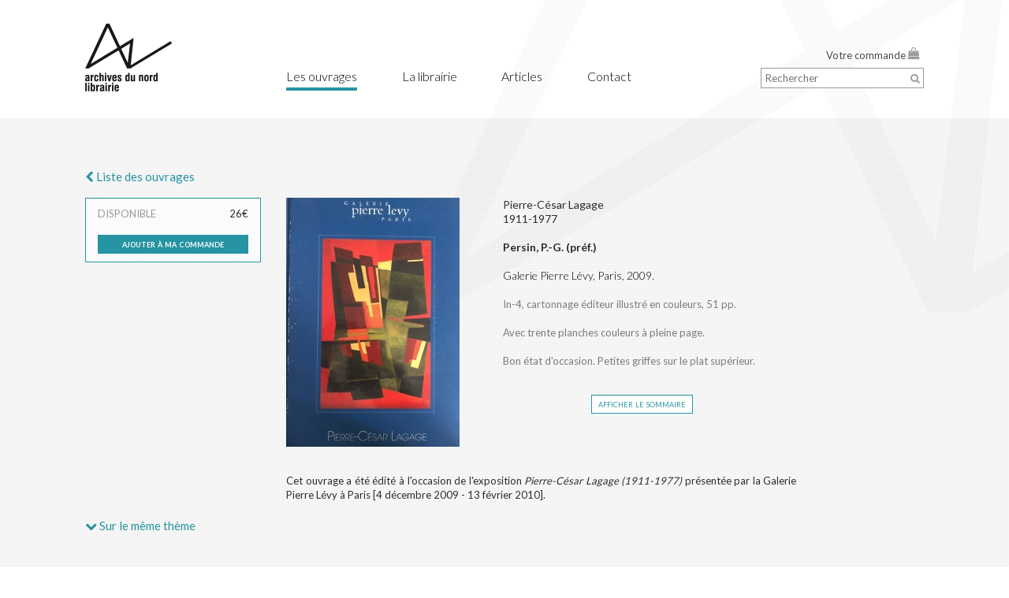

--- FILE ---
content_type: text/html; charset=UTF-8
request_url: https://archivesdunord.com/8441--p-pierre-cesar-lagage-p-p-1911-1977-p-.html
body_size: 3460
content:
<!DOCTYPE html> 

<html lang="fr">
	<head>
		<meta http-equiv="Content-Type" content="text/html; charset=utf-8">
		<title>archives du nord - Lagage - Pierre-César - Galerie Pierre Lévy</title>
		<meta name="viewport" content="width=device-width, initial-scale=1">
		
				
		<meta name="keywords" content="pierre-cesar lagage, lagage, artistes nord, peinture abstraite, groupe de roubaix, galerie pierre levy, patrick-gilles persin, Archives, livre ancien, livre rare, Septentrion, Nord, Nord-Pas-de-Calais, Anciens Pays-Bas,&nbsp; Belgique, Flandre, Wallonie, Pays-Bas, Hollande, Art belge, Art flamand, Peinture flamande, Primitifs flamands, Art hollandais, Peinture hollandaise, Art anglais, Musées du Nord, Marguerite Yourcenar, Jean-Baptiste Carpeaux, Eugène Leroy, Paul Delvaux, Alfred Manessier, Antoine Wiertz, Antoine Watteau, Valenciennes, Lille, Lens">
		<meta name="description" content="Pierre-César Lagage&nbsp;1911-1977, Persin, P.-G. (préf.). Cet ouvrage a été édité à l'occasion de l'exposition Pierre-César Lagage (1911-1977) présentée par la Galerie Pierre Lévy à Paris [4 décembre 2009 - 13 février 2010].               archives du nord est une librairie ancienne et moderne spécialisée dans deux domaines : l’histoire de l’art et le Nord : Nord de la France, Belgique, Pays-Bas et Angleterre (Art-Littérature-Histoire).Notre but : Soumettre à la curiosité des chercheurs, des érudits ou des amateurs les livres rares ou épuisés qui précisent la toile de fond historique de ce vaste ensemble septentrional, mais aussi ces livres plus secrets, parfois oubliés, qui ont présidé à la métamorphose artistique et&nbsp; littéraire de ce territoire géographique en paysage culturel singulier, sans cesse recomposé.">


		<link href='https://fonts.googleapis.com/css?family=Lato:400,300,700' rel='stylesheet' type='text/css'>
		<link href='https://fonts.googleapis.com/css?family=Open+Sans:400,700,300' rel='stylesheet' type='text/css'>

		<link href="css/reset.css" rel="stylesheet" type="text/css" media="screen, print" >
		<link rel="stylesheet" type="text/css" media="screen" href="css/style.css" >
		<link rel="stylesheet" type="text/css" href="css/font-awesome.min.css" >



		<script src="js/jquery-1.12.4.min.js" type="text/javascript"></script>
		<script src="js/lwa-slider.js" type="text/javascript"></script>
		<script src="js/scripts.js" type="text/javascript"></script>
		<script src="js/slides.min.jquery.js" type="text/javascript"></script>

		<script type="text/javascript">
			var mJcmsRoot = "";
		</script>		
		<script type="text/javascript">

		  var _gaq = _gaq || [];
		  _gaq.push(['_setAccount', 'UA-33422850-1']);
		  _gaq.push(['_trackPageview']);

		  (function() {
			var ga = document.createElement('script'); ga.type = 'text/javascript'; ga.async = true;
			ga.src = ('https:' == document.location.protocol ? 'https://ssl' : 'http://www') + '.google-analytics.com/ga.js';
			var s = document.getElementsByTagName('script')[0]; s.parentNode.insertBefore(ga, s);
		  })();

		</script>

	</head>

	<body class="article-livre">
		<div id="bkg">&nbsp;</div>
		<div id="header" >
			<div id="bkg">&nbsp;</div>
			<div class="container">
				<a class="fl col1" href="2-home.html"><img src="images/logo.png" alt="archives du nord librairie ancienne François Legrand" id="logo"></a>

				<div class="fl menu">
											<h1>
							<a href="/5-les-ouvrages.html" class='active' target="_self">Les ouvrages</a>						</h1>
											<h1>
							<a href="/3-la-librairie.html"  target="_self">La librairie</a>						</h1>
											<h1>
							<a href="/4-articles.html"  target="_self">Articles</a>						</h1>
											<h1>
							<a href="/9-contact.html"  target="_self">Contact</a>						</h1>
									</div>
				<div class="fr ta-r col-right">
				
				<a href=/12-votre-commande.html >Votre commande  <i class='fa fa-shopping-bag' aria-hidden='true'></i></a>


					<div class="search">
						<form action="/5-search.html" method="POST" id="search_form">
							<input type="text" id="search" name="search" placeholder="Rechercher" class="fl">
							<a href="#" onclick="$('#search_form').submit(); return false;" class="search_btn"><i class="fa fa-search" aria-hidden="true"></i></a>
						</form>
					</div>
				</div>

				<div class="menu-btn" id="mobile-menu">
					<div id="nav-toggle" data-toggle="collapse" data-target="#main-nav">
						<span class="icon-bar"></span>
						<span class="icon-bar"></span>
						<span class="icon-bar"></span>
					</div>
				</div>


				<div class="cb"></div>
			</div>
				<div class="fl menu-mobile">
					<ul>
													<li>
							<a href="/5-les-ouvrages.html" class='active' target="_self">Les ouvrages</a>							</li>
													<li>
							<a href="/3-la-librairie.html"  target="_self">La librairie</a>							</li>
													<li>
							<a href="/4-articles.html"  target="_self">Articles</a>							</li>
													<li>
							<a href="/9-contact.html"  target="_self">Contact</a>							</li>
												<li><a href=/12-votre-commande.html >Votre commande  <i class='fa fa-shopping-bag' aria-hidden='true'></i></a></li>
					</ul>
				</div>
		</div>

		<div id="content" class="container">
			
	<h2 class="caps"><a href="/5-liste-des-ouvrages.html"><i class="fa fa-chevron-left" aria-hidden="true"></i> Liste des ouvrages</a></h2><br>


<div class="fl col1">

			<div class="commander">
			<div class="bloc_commander">
				<div class="dispo cap">disponible</div>
				<div  class="fr">26&euro;</b></div>
				<a href="#">

					<!--<img src="images/small_right_arrow.png" alt=">" style="vertical-align: -2px;"> -->
					<div class="cb">&nbsp;</div>

					<a href=/12-votre-commande.html class="ajouter_panier button command" rel="8441">ajouter à ma commande</a>
				</a>
			</div>
		</div>
	
	<h2 class="caps">
	<a href="#memetheme" id="memetheme">
		<i class="fa fa-chevron-down  scroll_down " aria-hidden="true"><span> Sur le même thème</span></i>
	</a>
	</h2>


</div>

<div class="fl col2">
<!--
	<h4 class="cap"><a href="#">Art après 1900</a></h4>
	<br>
-->
	<div class="fl col2a">
																<img src="/upload/images/OWB3r-img959.jpg" alt=" p Pierre Cesar Lagage p p 1911 1977 p p Persin P G pref p " class="img-respô"><br><br>
										
				
	</div>


	<div class="fl col2b justify">
		<div class="largeur_fiche_format">
		<h3>
			<p>Pierre-César Lagage&nbsp;</p><p>1911-1977</p><br>
			<span><p>Persin, P.-G. (préf.)</p></span>
		</h3>
		<br>
		<h4 class="auteur">
			<p>Galerie Pierre Lévy, Paris, 2009.</p>		</h4></br>
			
		<h5 class="format">
			<p>In-4, cartonnage éditeur illustré en couleurs, 51 pp.</p><br>
			<p>Avec trente planches couleurs à pleine page.</p><br>
			<p>Bon état d'occasion. Petites griffes sur le plat supérieur.</p>		</h5>
		<br><br>
	    		    <a class="button sommaire" href="#">afficher le sommaire </a></br></br>
			    <h5 class="sommaire">
				    <p>Préface, par <b>Patrick-Gilles Persin </b>- Biographie de Pierre-César Lagage - Catalogue - Expositions personnelles/collectives - A M. Bernard Depretz.</p>			    </h5>

		    <br><br>
	    	</div>
	</div>
	<div class="justify description">
		<div class="largeur_fiche">
		<p>Cet ouvrage a été édité à l'occasion de l'exposition<i> Pierre-César Lagage (1911-1977)</i> présentée par la Galerie Pierre Lévy à Paris [4 décembre 2009 - 13 février 2010].</p><br><br>
	</div>
	</div>

</div>

<div class="cb">&nbsp;</div>

<br><br><br>

	<h2 id="memetheme" class="fl mt">SUR LE M&Ecirc;ME TH&Egrave;ME</h2>

<div class="cb"></div>
<hr>

<div>
			
		<div class="fl thumb_block tb_bottom item0">

			<a href="/8440--p-pierre-cesar-p-p-lagage-p-.html">
								<img src='/upload/images/r1Lzx-img772.jpg' alt='Lagage   Pierre César   Greff (préf.)'>				<br><br>
				<div class="text">
					<b><p>Greff, J.-P. (préf.)</p></b><br>
					<p>Pierre-César</p><p>Lagage</p>					

				</div>
				<div class="price">34 &euro;</div>

			</a>			
            			
            		</div>
						
		<div class="fl thumb_block tb_bottom item1">

			<a href="/1638-pierre-cesar-lagage-peintures-1946-1972.html">
								<img src='/userfiles/images/vignettes/vl8.jpg' alt='Lagage   2005'>				<br><br>
				<div class="text">
					<b>Persin, Patrick-Gilles</b><br>
					Pierre-César Lagage - Peintures 1946-1972					

				</div>
				<div class="price">36 &euro;</div>

			</a>			
            			
            		</div>
						
		<div class="fl thumb_block tb_bottom item2">

			<a href="/2593-pierre-cesar-lagage-1911-1977.html">
								<img src='/userfiles/images/vignettes/vc930.jpg' alt='Lagage   Atlantica'>				<br><br>
				<div class="text">
					<b>Laffitte, Pierre</b><br>
					Pierre-César Lagage 1911-1977					

				</div>
				<div class="price">28 &euro;</div>

			</a>			
            			
            		</div>
						
		<div class="fl thumb_block tb_bottom item3">

			<a href="/8535--p-atelier-p-p-andre-copin-p-p-64-gouachesz-et-47-huiles-p-.html">
								<img src='/upload/images/ZaBV9-img869.jpg' alt='Copin André   Atelier vente 1992'>				<br><br>
				<div class="text">
					<b><p>Cornette de Saint-Cyr, Pierre</p></b><br>
					<p>Atelier&nbsp;</p><p>André Copin</p><p>64 gouachesz et 47 huiles</p>					

				</div>
				<div class="price">22 &euro;</div>

			</a>			
            			
            		</div>
						
		<div class="fl thumb_block tb_bottom item4">

			<a href="/8442--p-marcel-lempereur-haut-p-.html">
								<img src='/upload/images/jfrvC-img774.jpg' alt='Lempereur Haut   Galerie Berthet Aittouarès'>				<br><br>
				<div class="text">
					<b><p>Jaubert, Bruno (préf.)</p></b><br>
					<p>Marcel Lempereur-Haut</p>					

				</div>
				<div class="price">28 &euro;</div>

			</a>			
            			
            		</div>
		</div>
<div class="cb">
	<br><br>&nbsp;
</div>


		</div>
		<div id="footer">
			<div class="container">
				&copy; 2026 Archives du nord &nbsp;&nbsp;|&nbsp;&nbsp;
				
						<a href="/182-mentions-legales.html"  target="_self">Mentions légales</a>						&nbsp;&nbsp;|&nbsp;&nbsp;
				
				<a href="http://www.studiolwa.com" target="_blank">Design by Studio LWA</a>
			</div>
		</div>
	</body>
</html>





--- FILE ---
content_type: text/css
request_url: https://archivesdunord.com/css/style.css
body_size: 3480
content:
body {
	color: #2d2d2d; font-family: Lato, "Open Sans", Arial, sans-serif; font-size: 13px;
	/*background: #fff;*/ line-height: 18px; overflow-y: scroll;  background: url("../images/bck_grid_2.png"); 
}

a{color: #2694a2; text-decoration: none; transition: opacity 400ms ease;}
a:hover{opacity: 0.7; }
a.active{font-weight: bold}

a.button {background: #2694a2; color: #fff; font-variant: small-caps; font-weight: bold; padding: 2px 8px 4px 8px}
a.button.sommaire {background: #fff; border:1px solid #2694a2;color: #2694a2; font-variant: small-caps; font-weight: normal; padding: 2px 8px 4px 8px}


.fl {float: left}
.fr {float: right}
.cb {clear: both}
.cb2 {clear: both; height: 0}
.ta-r {text-align: right}
.justify {text-align: justify}

sup {font-size: 0.9em; vertical-align: 3px}

h1{font-size: 15px; font-weight:normal;}
h2{font-size: 15px;color:#2d2d2d;font-weight:normal;line-height:18px;}

h3{font-size: 14px;font-weight: normal; }
h4{font-size: 14px; color: #000; font-weight: normal}
h5{font-size: 13px; font-weight: normal; color: #7c7c7c;line-height:25px;}
h6{font-size: 13px; font-weight: 300;  }

.cap{text-transform:uppercase;}
h3.small_cap{font-variant: small-caps;}
.filter_block h3 {font-weight: bold; font-size: 15px}

h3 span{font-weight:bold;}

h5.format{color:#7c7c7c;font-weight:400;line-height:18px;}
h5.sommaire{color:#7c7c7c;font-weight:400;line-height:18px;display:none;}
/*.description{font-size: 14px;color:#2d2d2d;font-weight:400;line-height:18px;}*/
h4.cap{text-transform:uppercase;letter-spacing:0.6px;}

/*h3.tlo{font-size: 14px;font-weight:700;}*/

hr {border: none; border-top: 1px solid #000; margin: 9px 0 25px 0}

.container{width: 95%; max-width: 1064px; margin-left: auto; margin-right: auto;}

#bkg {
    position: fixed;
    top: 0;
    bottom: 0;
    left: 50%;
    right: 0;
    margin-left: -400px;
    background: url(../images/filigrane.png) no-repeat left top;
    z-index: -10;
}
#header{
	position: fixed; border-bottom: 0px solid; 
	top: 0; left: 0; right: 0; background: white; z-index: 1000;height: 150px;
		-webkit-overflow-scrolling;
}

#header #bkg{ height: 150px; position: fixed; top: 0; bottom: 0; left: 50%; right: 0; margin-left: -400px;/* background: url(../images/bck_sign.png) no-repeat left top;*/ z-index: -10;}
#header .container {padding: 30px 0}

#header .menu {width: 53%; }
#header .menu h1 {float: left; margin: 58px 10% 0 0; font-weight: 300; font-size: 16px; color: #000; }
#header .menu h1:last-child {margin-right: 0} 
#header .menu h1 a{color: #000; padding-bottom: 5px; transition: border 100ms ease;}
#header .menu h1 a:hover, #header h1 a.active {border-bottom: 4px solid #2694a2; font-weight: 300;   }

#header .menu-mobile{display: none; width: 100%; background-color: #fff;border-top: 1px solid #a0a0a0;}

.menu-mobile a {
    text-align: left;
    padding-left: 15px;
    padding-top: 25px;
    padding-bottom: 25px;
    border-bottom: 1px solid #a0a0a0;
    display: block;
    color: #000;
    font-size: 18px;
}

.menu-btn div {
	margin-top: 15px;
    line-height: 1.2;
    z-index: 1010;
    cursor: pointer;
    float: right;
    height:100%;
    display:inline-block;
    vertical-align:middle;
}

.menu-btn span {
    display: block;
    margin: 4px 0 0 0;
    background-color:#003652;
    width: 20px;
    height: 3px;
    border-radius: 3px;
    z-index: 99;
    cursor: pointer;
}

#header .col-right {margin-top: 30px; width: 22%}
#header .col-right a {color: #4d4c4c}

#header .col-right .fa-shopping-bag {font-size: 15px; vertical-align: 2px; margin-right: 5px}
#header .col-right a .fa {color: #9b9999}
#header .search {width: 85%; position: relative;float:right; margin-top: 7px; border: 1px solid #9b9999; padding: 3px; background: #fff;  } 
#header .search input {width: 85%; background: #fff; border: 0px solid; font-family: Lato, Arial, sans-serif; color: #4d4c4c}
#header .search_btn {color: #9b9999; margin-right: 1px}



#content {margin-top: 140px; padding-top: 75px;position: relative;  z-index: 20;}

.lwa_slider{overflow: hidden;}
.lwa_slide {float: left; overflow: hidden}
.lwa_slide img{width: 100%; height: auto}

.largeur_fiche{width:80%;}
.largeur_fiche_format{width:70%;min-height:350px;}


.col1 {width: 21%; margin-right: 3%}
.col1 .border {border: 1px solid #2694a2;padding: 15px; margin-top: -3px;background-color: rgba(255,255,255, 0.6);} 


.col2 {width: 76%; /*max-width: 700px;*/}

.col2a {width: 34%}
.col2a img{max-width: 90%}
.col2b {width: 66%}

.col1c{width:60%;}
.col2c{width:36%;}


/*.thumb_block {width: 17%; margin: 15px 0 15px 3.75%}*/
/*.thumb_block.item0 {clear: both; margin-left: 0}*/
.thumb_block a{display: block; border: 1px solid #2694a2; padding: 20px; background-color:  rgba(255,255,255, 0.6)}
.thumb_block img {max-width: 100%}
.thumb_block .text {font-size: 12px; font-weight: 400; height: 80px; overflow: hidden; color: #2d2d2d; line-height: 16px; }

.thumb_block .price {padding-top: 10px; margin-top: 10px; border-top: 1px solid #2694a2}

.thumb_block.tb_bottom.item0 {clear: both; margin-left: 0}

#books {margin-top: 3px}
#filters_list a {color: #4d4d4b;color:#2694a2; }
#filters_list a.button {color: #fff; font-style: normal; }
#filters_list a i {padding-left: 1px; font-size: 10px;color:#2694a2; }

.display_more_books{text-align: center; padding: 10px}
.max_width_text{max-width: 500px}

a.filter {color: #4d4d4b; display: block;line-height: 15px; padding: 4px 0}
a.filter i {display: none}

a.filter.active {color: #2694a2}
a.filter.active i {display: inline; font-size: 10px; padding-left: 1px; }

.commander{border:1px solid #2694a2;}
.bloc_commander{padding:10px 15px;background-color: rgba(255,255,255, 0.6)}
.dispo{float:left;color:#9b9999; }
.bloc_commander h2{color:#2694a2;font-weight:400;}

/*
.prix{float:right;padding-right:12px;}
.bouton_commande{margin-top:15px;background-color:#2694a2;text-align:center;padding:4px 8px;width:85%;}
.bouton_commande a.button{padding:0px !important;}
*/

.button.command {display: block;text-align:center;}
.scroll_down{position:fixed;bottom:45px; }


#memetheme span{font-family: Lato, "Open Sans", Arial, sans-serif;}
/*.nom_filtres{color:#2694a2;}*/
.vendu{padding:15px;color:#000;}
.bloc_librairie{border:1px solid #2694a2;float:right; margin-bottom: 50px}
.bloc_librairie div{padding:20px;}



.article-contact #content label {width: 25%; float: left}
.article-contact #content input, .article-contact #content textarea  {float: left; width: 75%; max-width: 300px; border: 1px solid #9b9999; padding: 3px; background: #fff; margin-bottom: 5px; }

.article-contact #content textarea  {height: 150px; resize: none;}


#footer { font-family: Lato, Arial, sans-serif; font-size: 11px; color: #4d4c4c; margin: 40px 0 20px 0 }
#footer a {color: #4d4c4c}

h4.auteur{font-size: 14px; color: #000; font-weight: 300;}

.listearticle{width:74%;border-bottom:1px solid #000;padding-bottom:28px;padding-top:28px;}

/*img.vign_article{width:197px;background-color:#ccc;float:left;margin-right:44px;}*/
img.vign_article{
	max-width: 149px;
    height: auto;
    display: block;
    max-height: 194px;
    margin: auto;
}
h4.article_nom{font-size: 14px; color: #000; font-weight: normal;text-transform:capitalize;}
h4.citation{font-size: 14px; color: #000; font-weight: normal;font-style:italic;}
h4.extrait{font-size: 14px; color: #7c7c7c; font-weight: normal;display:inline;}
h4.lireplus{font-size: 14px; color: #2694a2; font-weight: normal;display:inline;}
h4.article_prec{font-size: 14px; color: #2694a2; font-weight: normal;line-height:40px;}
h4.titre_prec{font-size: 14px; color: #000; font-weight: normal;padding-bottom:10px;}

.article{width:74%;padding-bottom:28px;}
h4.question{font-size: 14px; color: #000; font-weight: normal;padding-bottom:20px;padding-top:20px;}
.interview{font-size: 14px; color: #000; font-weight: 300;line-height:25px;}

.livres_recents{margin-bottom:20px;}
h5.recent_titre{font-size: 12px; font-weight: normal; color: #000;line-height:15px;}
h5.recent_auteur{font-size: 12px; font-weight: bold;  color: #000;line-height:20px;}

h5.english{font-size: 12px; font-weight: normal;  color: #000;line-height:20px;font-style:italic;}
.english{font-size: 12px; font-weight: normal;  color: #000;line-height:20px;font-style:italic;}


.button.sommaire {
    display: inline;
    text-align: center;
    margin-left:30%;
}

#commande{width:35%;margin-left:74px;margin-top:25px;float:left;}
h5.commande_livre{background-color:#f5eee7;padding:2px 5px ;font-weight:bold;color:#000;}
h4.recap{font-weight:bold;color:#000;font-size: 14px;margin-bottom:65px;}
h5.total{display:inline;color:#000;}

.recap_commande{background-color:#f5eee7;padding:5px;}

h5.commande_livre_prix{background-color:#fff;padding:2px 5px;font-weight:bold;color:#000;display:inline;float:right;min-width:86px;text-align:right;}
#cgv{width:40%;float:left;margin-left:150px;margin-top:25px;}
h4.cgv_titre{font-weight:bold;color:#000;font-size: 14px;}
h4.cgv_contenu{color:#a0a0a0;font-weight:400;font-size: 14px;}
.button.payer {display: block;text-align:center;max-width:70px;float:right;}

h5.paypal{font-size: 12px; font-weight: normal;  color: #000;text-align:right;}
img.ppl{display:inline;width:64px;height:22px;}


td.titre{width: 80%}
td.prix{width: 20%}
td.del{width: 6%;text-align: center;}
td{vertical-align: middle;background-color: #fff;padding: 5px}
tr{border-top: 9px solid white; }

#slides {margin-top: 32px;margin-bottom:10px;}
.slides_container {width:100%; height:100%}
.slides_container div {width:1280px; height:504px;display:block;}


.mt{margin-top:50px;}
.search.search-mobile{display: none}

#filters_list{ width: 76%; float: right; }

.rightblock {
    float: right;
    width: 65%;
}
.letfblock {
    float: left;
    margin-right: 20px;

    clear:both;
    width: 25%;
}	
/* ORDI */
@media screen and (min-width: 1001px) {

	.thumb_block.tb_right {width: 22%; margin: 15px 0 15px 4%}
	.thumb_block.tb_right:nth-child(4n+1) {clear: both; margin-left: 0}

	.thumb_block.tb_bottom {width: 17%; margin: 15px 0 15px 3.75%}
	#mobile-menu{display: none;}

	i.fa.fa-chevron-down.vm{display: none;}
}

/* TABLETTE */
@media screen and (min-width: 769px) and (max-width: 1000px) {
	#filters_list{ width: 68%; float: right; }
	#memetheme{display: none}
	#header{background-color: #FFF;height: 94px;}
	#header #bkg{height: 94px;}   
	.menu-btn div { margin-top: 25px; ;}
	#header .menu {display: none}
	#header .col-right {display: none}

	#header .container {padding: 10px 0}
	#header img#logo  {max-height: 70px}

	#content {margin-top: 75px}
	.listearticle{width: 95%;}
	.col1 {width: 28.5%; margin-right: 3.5%}
	.col2 {width: 68%; /*max-width: 700px;*/}

	.largeur_fiche, .largeur_fiche_format {width: 100%}

	.thumb_block.tb_right {width: 30%; margin: 15px 0 15px 5%}
	.thumb_block.tb_right:nth-child(3n+1) {clear: both; margin-left: 0}

	.thumb_block.tb_bottom {width: 22%; margin: 15px 0 15px 4%}
	.thumb_block.tb_bottom.item4 {display: none; }
	#cgv, #commande{width: 95%; margin-left: 10px;}

	i.fa.fa-chevron-down.vm{display: none;}

}


/* MOBILE 2 */
@media screen and (min-width: 501px) and (max-width: 768px) {
	#filters_list{ width: 100%; float: none; margin-bottom: 20px;}
	.filter-sujet-mobile, .filter-epoque-mobile, .filter-lieux-mobile {display: none}
	.search.search-mobile {
	    display: block;
	    float: left;
	    width: 100%;
	}
	.search input { width: 95%;   height: 40px; }
	#les_ouvrages h3 {
    font-size: 14px;
    height: 40px;
    padding-top: 20px;
    text-align: center;
    background: #2694a2;
    color: #fff;
    font-variant: small-caps;
    font-weight: bold;
	}
	#les_ouvrages h5 {
    font-size: 13px;
    font-weight: normal;
    color: #7c7c7c;
    line-height: 25px;
    height: 30px;
    padding-top: 15px;
    padding-left: 20px;
	}
	#memetheme{display: none}
	#header{background-color: #FFF;height: 74px;}
	#header #bkg{ height: 74px;}   

	#header .container {padding: 10px 0}
	#header img#logo  {max-height: 50px}

	#header .menu {display: none}
	#header .col-right {display: none}
	.listearticle{width: 100%;}
	#content {margin-top: 20px}

	.col2 {width: 100%; /*max-width: 700px;*/}

	.col1c, .col2c {width: 100%}
	.fl.col1.filter_block{width: 100%;display: inline-block;}
	.border.view-desktop { display: none; }
	.view-mobile{ display: none; }
	.largeur_fiche, .largeur_fiche_format {width: 100%}

	.thumb_block.tb_right {width: 30%; margin: 15px 0 15px 5%}
	.thumb_block.tb_right:nth-child(3n+1) {clear: both; margin-left: 0}


	.thumb_block.tb_bottom {width: 30%; margin: 15px 0 15px 5%}
	.thumb_block.tb_bottom.item3, .thumb_block.tb_bottom.item4 {display: none; }
	#cgv, #commande{width: 95%; margin-left: 10px;}

	i.fa.fa-chevron-down.vm { float: right; color: #2694a2; }
	div#content .col1 { width: 100%;     margin-bottom: 3%;}
	.article {width: 100%;}
	
}

/* MOBILE 1 */
@media screen and (max-width: 500px) {
	#filters_list{ width: 100%; float: none; margin-bottom: 20px;}
	.filter-sujet-mobile, .filter-epoque-mobile, .filter-lieux-mobile {display: none}
	.search.search-mobile {
	    display: block;
	    float: left;
	    width: 100%;
	}
	.search input { width: 95%;  height: 40px; }
	.article {width: 100%;}
	#les_ouvrages h3 {
    font-size: 14px;
    height: 40px;
    padding-top: 20px;
    text-align: center;
    background: #2694a2;
    color: #fff;
    font-variant: small-caps;
    font-weight: bold;
	}
	#les_ouvrages h5 {
    font-size: 13px;
    font-weight: normal;
    color: #7c7c7c;
    line-height: 25px;
    height: 30px;
    padding-top: 15px;
    padding-left: 20px;
	}
	#memetheme{display: none}
	#header{background-color:  #FFF;height: 74px;}
	#header #bkg{ height: 74px;}  
	#header .container {padding: 10px 0}
	#header img#logo  {max-height: 50px}

	#header .menu {display: none}
	#header .col-right {display: none}
	.listearticle{width: 100%;}
	.rightblock{float: none; clear: both;}

	#content {margin-top: 20px}
	.fl.col1.filter_block{width: 100%;display: inline-block;}
	.border.view-desktop { display: none; }
	.view-mobile{ display: none; }
	.col2 {width: 100%; /*max-width: 700px;*/}

	.col2a, .col2b, .col1c, .col2c {width: 100%}

	.largeur_fiche, .largeur_fiche_format {width: 100%}

	.thumb_block:nth-child(2n+1) {clear: both; margin-left: 0}
	.thumb_block {width: 48%; margin: 15px 0 15px 4%}

	.thumb_block.tb_bottom.item4 {display: none; }
	#cgv, #commande{width: 95%; margin-left: 10px;}
	.rightblock { margin-top: 20px; }
	i.fa.fa-chevron-down.vm { float: right; color: #2694a2; }
	div#content .col1 { width: 100%;     margin-bottom: 3%;}
	
	.rightblock {width: 100%; padding-top: 20px}
}


--- FILE ---
content_type: application/javascript
request_url: https://archivesdunord.com/js/scripts.js
body_size: 6461
content:
/*** GLOBAL **/



function displayMail(Server, Login, Display){
  if ((Display.length == 0) || (Display.indexOf('@')+1)) {  
    document.write('<a href=' + '"mai' + 'lto:' + Login + '@' + Server + '">' + Login + '@' + Server + '<\/a>'); 
  } else  {  
    document.write('<a href=' + '"mai' + 'lto:' + Login + '@' + Server + '">' + Display + '<\/a>');
  }
}  

// CONTACT
function verifMail(a){
 testm = false ;

for (var j=1 ; j<(a.length) ; j++)
  if (a.charAt(j)=='@')
    if (j<(a.length-4))
      for (var k=j ; k<(a.length-2) ; k++)
        if (a.charAt(k)=='.') testm = true;
  return testm ;
}





function verifChampsMsg()
{
  if(document.getElementById('nom_m').value == "")
	{
		alert('Vous devez entrer votre nom.'); 
		return false;
	}

  if(!verifMail(document.getElementById('mail_m').value))
	{
     alert('Votre adresse mail n est pas valide.'); 
     return false;
	}
  /*
	if(document.getElementById('objet_m').value == "")
	{
		alert('Vous devez entrer un objet pour le message.'); 
		return false;
	}
    */
	if(document.getElementById('message_m').value == "")
	{
		alert('Le message ne peut pas être vide.'); 
		return false;
	}
	return true;
}



function removeDiacritics (str) {

  var defaultDiacriticsRemovalMap = [
    {'base':'A', 'letters':/[\u0041\u24B6\uFF21\u00C0\u00C1\u00C2\u1EA6\u1EA4\u1EAA\u1EA8\u00C3\u0100\u0102\u1EB0\u1EAE\u1EB4\u1EB2\u0226\u01E0\u00C4\u01DE\u1EA2\u00C5\u01FA\u01CD\u0200\u0202\u1EA0\u1EAC\u1EB6\u1E00\u0104\u023A\u2C6F]/g},
    {'base':'AA','letters':/[\uA732]/g},
    {'base':'AE','letters':/[\u00C6\u01FC\u01E2]/g},
    {'base':'AO','letters':/[\uA734]/g},
    {'base':'AU','letters':/[\uA736]/g},
    {'base':'AV','letters':/[\uA738\uA73A]/g},
    {'base':'AY','letters':/[\uA73C]/g},
    {'base':'B', 'letters':/[\u0042\u24B7\uFF22\u1E02\u1E04\u1E06\u0243\u0182\u0181]/g},
    {'base':'C', 'letters':/[\u0043\u24B8\uFF23\u0106\u0108\u010A\u010C\u00C7\u1E08\u0187\u023B\uA73E]/g},
    {'base':'D', 'letters':/[\u0044\u24B9\uFF24\u1E0A\u010E\u1E0C\u1E10\u1E12\u1E0E\u0110\u018B\u018A\u0189\uA779]/g},
    {'base':'DZ','letters':/[\u01F1\u01C4]/g},
    {'base':'Dz','letters':/[\u01F2\u01C5]/g},
    {'base':'E', 'letters':/[\u0045\u24BA\uFF25\u00C8\u00C9\u00CA\u1EC0\u1EBE\u1EC4\u1EC2\u1EBC\u0112\u1E14\u1E16\u0114\u0116\u00CB\u1EBA\u011A\u0204\u0206\u1EB8\u1EC6\u0228\u1E1C\u0118\u1E18\u1E1A\u0190\u018E]/g},
    {'base':'F', 'letters':/[\u0046\u24BB\uFF26\u1E1E\u0191\uA77B]/g},
    {'base':'G', 'letters':/[\u0047\u24BC\uFF27\u01F4\u011C\u1E20\u011E\u0120\u01E6\u0122\u01E4\u0193\uA7A0\uA77D\uA77E]/g},
    {'base':'H', 'letters':/[\u0048\u24BD\uFF28\u0124\u1E22\u1E26\u021E\u1E24\u1E28\u1E2A\u0126\u2C67\u2C75\uA78D]/g},
    {'base':'I', 'letters':/[\u0049\u24BE\uFF29\u00CC\u00CD\u00CE\u0128\u012A\u012C\u0130\u00CF\u1E2E\u1EC8\u01CF\u0208\u020A\u1ECA\u012E\u1E2C\u0197]/g},
    {'base':'J', 'letters':/[\u004A\u24BF\uFF2A\u0134\u0248]/g},
    {'base':'K', 'letters':/[\u004B\u24C0\uFF2B\u1E30\u01E8\u1E32\u0136\u1E34\u0198\u2C69\uA740\uA742\uA744\uA7A2]/g},
    {'base':'L', 'letters':/[\u004C\u24C1\uFF2C\u013F\u0139\u013D\u1E36\u1E38\u013B\u1E3C\u1E3A\u0141\u023D\u2C62\u2C60\uA748\uA746\uA780]/g},
    {'base':'LJ','letters':/[\u01C7]/g},
    {'base':'Lj','letters':/[\u01C8]/g},
    {'base':'M', 'letters':/[\u004D\u24C2\uFF2D\u1E3E\u1E40\u1E42\u2C6E\u019C]/g},
    {'base':'N', 'letters':/[\u004E\u24C3\uFF2E\u01F8\u0143\u00D1\u1E44\u0147\u1E46\u0145\u1E4A\u1E48\u0220\u019D\uA790\uA7A4]/g},
    {'base':'NJ','letters':/[\u01CA]/g},
    {'base':'Nj','letters':/[\u01CB]/g},
    {'base':'O', 'letters':/[\u004F\u24C4\uFF2F\u00D2\u00D3\u00D4\u1ED2\u1ED0\u1ED6\u1ED4\u00D5\u1E4C\u022C\u1E4E\u014C\u1E50\u1E52\u014E\u022E\u0230\u00D6\u022A\u1ECE\u0150\u01D1\u020C\u020E\u01A0\u1EDC\u1EDA\u1EE0\u1EDE\u1EE2\u1ECC\u1ED8\u01EA\u01EC\u00D8\u01FE\u0186\u019F\uA74A\uA74C]/g},
    {'base':'OI','letters':/[\u01A2]/g},
    {'base':'OO','letters':/[\uA74E]/g},
    {'base':'OU','letters':/[\u0222]/g},
    {'base':'P', 'letters':/[\u0050\u24C5\uFF30\u1E54\u1E56\u01A4\u2C63\uA750\uA752\uA754]/g},
    {'base':'Q', 'letters':/[\u0051\u24C6\uFF31\uA756\uA758\u024A]/g},
    {'base':'R', 'letters':/[\u0052\u24C7\uFF32\u0154\u1E58\u0158\u0210\u0212\u1E5A\u1E5C\u0156\u1E5E\u024C\u2C64\uA75A\uA7A6\uA782]/g},
    {'base':'S', 'letters':/[\u0053\u24C8\uFF33\u1E9E\u015A\u1E64\u015C\u1E60\u0160\u1E66\u1E62\u1E68\u0218\u015E\u2C7E\uA7A8\uA784]/g},
    {'base':'T', 'letters':/[\u0054\u24C9\uFF34\u1E6A\u0164\u1E6C\u021A\u0162\u1E70\u1E6E\u0166\u01AC\u01AE\u023E\uA786]/g},
    {'base':'TZ','letters':/[\uA728]/g},
    {'base':'U', 'letters':/[\u0055\u24CA\uFF35\u00D9\u00DA\u00DB\u0168\u1E78\u016A\u1E7A\u016C\u00DC\u01DB\u01D7\u01D5\u01D9\u1EE6\u016E\u0170\u01D3\u0214\u0216\u01AF\u1EEA\u1EE8\u1EEE\u1EEC\u1EF0\u1EE4\u1E72\u0172\u1E76\u1E74\u0244]/g},
    {'base':'V', 'letters':/[\u0056\u24CB\uFF36\u1E7C\u1E7E\u01B2\uA75E\u0245]/g},
    {'base':'VY','letters':/[\uA760]/g},
    {'base':'W', 'letters':/[\u0057\u24CC\uFF37\u1E80\u1E82\u0174\u1E86\u1E84\u1E88\u2C72]/g},
    {'base':'X', 'letters':/[\u0058\u24CD\uFF38\u1E8A\u1E8C]/g},
    {'base':'Y', 'letters':/[\u0059\u24CE\uFF39\u1EF2\u00DD\u0176\u1EF8\u0232\u1E8E\u0178\u1EF6\u1EF4\u01B3\u024E\u1EFE]/g},
    {'base':'Z', 'letters':/[\u005A\u24CF\uFF3A\u0179\u1E90\u017B\u017D\u1E92\u1E94\u01B5\u0224\u2C7F\u2C6B\uA762]/g},
    {'base':'a', 'letters':/[\u0061\u24D0\uFF41\u1E9A\u00E0\u00E1\u00E2\u1EA7\u1EA5\u1EAB\u1EA9\u00E3\u0101\u0103\u1EB1\u1EAF\u1EB5\u1EB3\u0227\u01E1\u00E4\u01DF\u1EA3\u00E5\u01FB\u01CE\u0201\u0203\u1EA1\u1EAD\u1EB7\u1E01\u0105\u2C65\u0250]/g},
    {'base':'aa','letters':/[\uA733]/g},
    {'base':'ae','letters':/[\u00E6\u01FD\u01E3]/g},
    {'base':'ao','letters':/[\uA735]/g},
    {'base':'au','letters':/[\uA737]/g},
    {'base':'av','letters':/[\uA739\uA73B]/g},
    {'base':'ay','letters':/[\uA73D]/g},
    {'base':'b', 'letters':/[\u0062\u24D1\uFF42\u1E03\u1E05\u1E07\u0180\u0183\u0253]/g},
    {'base':'c', 'letters':/[\u0063\u24D2\uFF43\u0107\u0109\u010B\u010D\u00E7\u1E09\u0188\u023C\uA73F\u2184]/g},
    {'base':'d', 'letters':/[\u0064\u24D3\uFF44\u1E0B\u010F\u1E0D\u1E11\u1E13\u1E0F\u0111\u018C\u0256\u0257\uA77A]/g},
    {'base':'dz','letters':/[\u01F3\u01C6]/g},
    {'base':'e', 'letters':/[\u0065\u24D4\uFF45\u00E8\u00E9\u00EA\u1EC1\u1EBF\u1EC5\u1EC3\u1EBD\u0113\u1E15\u1E17\u0115\u0117\u00EB\u1EBB\u011B\u0205\u0207\u1EB9\u1EC7\u0229\u1E1D\u0119\u1E19\u1E1B\u0247\u025B\u01DD]/g},
    {'base':'f', 'letters':/[\u0066\u24D5\uFF46\u1E1F\u0192\uA77C]/g},
    {'base':'g', 'letters':/[\u0067\u24D6\uFF47\u01F5\u011D\u1E21\u011F\u0121\u01E7\u0123\u01E5\u0260\uA7A1\u1D79\uA77F]/g},
    {'base':'h', 'letters':/[\u0068\u24D7\uFF48\u0125\u1E23\u1E27\u021F\u1E25\u1E29\u1E2B\u1E96\u0127\u2C68\u2C76\u0265]/g},
    {'base':'hv','letters':/[\u0195]/g},
    {'base':'i', 'letters':/[\u0069\u24D8\uFF49\u00EC\u00ED\u00EE\u0129\u012B\u012D\u00EF\u1E2F\u1EC9\u01D0\u0209\u020B\u1ECB\u012F\u1E2D\u0268\u0131]/g},
    {'base':'j', 'letters':/[\u006A\u24D9\uFF4A\u0135\u01F0\u0249]/g},
    {'base':'k', 'letters':/[\u006B\u24DA\uFF4B\u1E31\u01E9\u1E33\u0137\u1E35\u0199\u2C6A\uA741\uA743\uA745\uA7A3]/g},
    {'base':'l', 'letters':/[\u006C\u24DB\uFF4C\u0140\u013A\u013E\u1E37\u1E39\u013C\u1E3D\u1E3B\u017F\u0142\u019A\u026B\u2C61\uA749\uA781\uA747]/g},
    {'base':'lj','letters':/[\u01C9]/g},
    {'base':'m', 'letters':/[\u006D\u24DC\uFF4D\u1E3F\u1E41\u1E43\u0271\u026F]/g},
    {'base':'n', 'letters':/[\u006E\u24DD\uFF4E\u01F9\u0144\u00F1\u1E45\u0148\u1E47\u0146\u1E4B\u1E49\u019E\u0272\u0149\uA791\uA7A5]/g},
    {'base':'nj','letters':/[\u01CC]/g},
    {'base':'o', 'letters':/[\u006F\u24DE\uFF4F\u00F2\u00F3\u00F4\u1ED3\u1ED1\u1ED7\u1ED5\u00F5\u1E4D\u022D\u1E4F\u014D\u1E51\u1E53\u014F\u022F\u0231\u00F6\u022B\u1ECF\u0151\u01D2\u020D\u020F\u01A1\u1EDD\u1EDB\u1EE1\u1EDF\u1EE3\u1ECD\u1ED9\u01EB\u01ED\u00F8\u01FF\u0254\uA74B\uA74D\u0275]/g},
    {'base':'oi','letters':/[\u01A3]/g},
    {'base':'ou','letters':/[\u0223]/g},
    {'base':'oo','letters':/[\uA74F]/g},
    {'base':'p','letters':/[\u0070\u24DF\uFF50\u1E55\u1E57\u01A5\u1D7D\uA751\uA753\uA755]/g},
    {'base':'q','letters':/[\u0071\u24E0\uFF51\u024B\uA757\uA759]/g},
    {'base':'r','letters':/[\u0072\u24E1\uFF52\u0155\u1E59\u0159\u0211\u0213\u1E5B\u1E5D\u0157\u1E5F\u024D\u027D\uA75B\uA7A7\uA783]/g},
    {'base':'s','letters':/[\u0073\u24E2\uFF53\u00DF\u015B\u1E65\u015D\u1E61\u0161\u1E67\u1E63\u1E69\u0219\u015F\u023F\uA7A9\uA785\u1E9B]/g},
    {'base':'t','letters':/[\u0074\u24E3\uFF54\u1E6B\u1E97\u0165\u1E6D\u021B\u0163\u1E71\u1E6F\u0167\u01AD\u0288\u2C66\uA787]/g},
    {'base':'tz','letters':/[\uA729]/g},
    {'base':'u','letters':/[\u0075\u24E4\uFF55\u00F9\u00FA\u00FB\u0169\u1E79\u016B\u1E7B\u016D\u00FC\u01DC\u01D8\u01D6\u01DA\u1EE7\u016F\u0171\u01D4\u0215\u0217\u01B0\u1EEB\u1EE9\u1EEF\u1EED\u1EF1\u1EE5\u1E73\u0173\u1E77\u1E75\u0289]/g},
    {'base':'v','letters':/[\u0076\u24E5\uFF56\u1E7D\u1E7F\u028B\uA75F\u028C]/g},
    {'base':'vy','letters':/[\uA761]/g},
    {'base':'w','letters':/[\u0077\u24E6\uFF57\u1E81\u1E83\u0175\u1E87\u1E85\u1E98\u1E89\u2C73]/g},
    {'base':'x','letters':/[\u0078\u24E7\uFF58\u1E8B\u1E8D]/g},
    {'base':'y','letters':/[\u0079\u24E8\uFF59\u1EF3\u00FD\u0177\u1EF9\u0233\u1E8F\u00FF\u1EF7\u1E99\u1EF5\u01B4\u024F\u1EFF]/g},
    {'base':'z','letters':/[\u007A\u24E9\uFF5A\u017A\u1E91\u017C\u017E\u1E93\u1E95\u01B6\u0225\u0240\u2C6C\uA763]/g}
  ];

  for(var i=0; i<defaultDiacriticsRemovalMap.length; i++) {
    str = str.replace(defaultDiacriticsRemovalMap[i].letters, defaultDiacriticsRemovalMap[i].base);
  }

  return str;
}



/*** SPECIFIC ***/
function displayBooks(filters, pag_start, pag_length, append,rinit){
	if(rinit==1 || rinit==2){
		$("#search_m").val('');
	}

	var ww = $(window).width();
	if(ww<= 768){
		$(".view-mobile").slideUp();
	}

	var ordered_ouvrages;

	for(f in filters){
		if(filters.hasOwnProperty(f)){
			if(global_filters.hasOwnProperty(f)){

				for(var key in filters[f]){
					if(filters[f].hasOwnProperty(key)){
						if(f=="recherche") { 
							//if(filters[f][key]==""){
							//	delete global_filters[f]; 
							//} else {
								global_filters[f] = {};
								global_filters[f][key] = filters[f][key];
							//}
						} else if(global_filters[f].hasOwnProperty(key)){
							delete global_filters[f][key]; 
						} else {
							global_filters[f][key] = filters[f][key];
						}
					}
				}
			} else {
				global_filters[f] = filters[f];
			}
		}
	}



	var only_one_subject = false;
	var nb_sujets = 0;
	var last_sujet = 0;

	if(global_filters.hasOwnProperty("sujet")){
		for (var k in global_filters["sujet"]) {
			if (global_filters["sujet"].hasOwnProperty(k)){
				++nb_sujets;
				last_sujet = k;
			}
		}
	}

	if(nb_sujets == 1){
		//ouvrages_position[last_sujet].length = 50;
		ordered_ouvrages = [];
		for (var k in ouvrages_position[last_sujet]) {
			if (ouvrages_position[last_sujet].hasOwnProperty(k)){
				ordered_ouvrages.push(ouvrages_position[last_sujet][k]);
			}
		}
	} else {
		ordered_ouvrages = ouvrages_date;
	}


	var filters_list = "";
	var search_kw = "";
	$("a.filter").removeClass("active");
	var cmpt_filters = 0;
	for (var k_filter in global_filters) {
		var tmp = "";
		if (global_filters.hasOwnProperty(k_filter)){
			for (var k_val in global_filters[k_filter]) {
				if(global_filters[k_filter][k_val]!=""){
					tmp += "<a href='#' onclick='return displayBooks({\"" + k_filter + "\": {\"" + k_val +"\": \"\"}}, 0, 48, false,2)'>" ;
					tmp += 		(k_filter=="recherche") ? "&laquo;<em>" : "";
					tmp += 		global_filters[k_filter][k_val];
					tmp += 		(k_filter=="recherche") ? "&raquo;</em>" : "";
					tmp += " <i class='fa fa-times-circle' aria-hidden='true'></i>";
					tmp += "</a> &nbsp&nbsp;&nbsp;&nbsp;";
					$("#filter_" + k_filter +"_"+k_val).addClass("active");
					cmpt_filters++;
				}
			}
		}
		if(tmp!=""){
			if(k_filter=="recherche"){
				search_kw = tmp;
			} else {
				filters_list += (filters_list!="" ? "- &nbsp;&nbsp;&nbsp;&nbsp;": "") /* + k_filter.charAt(0).toUpperCase() + k_filter.slice(1) + ": "*/ + tmp;
			}
		}
	}

	if(cmpt_filters > 1){
		//filters_list += " &nbsp;&nbsp; | &nbsp;&nbsp; <a class='' href='#' onclick='global_filters={}; return displayBooks({}, 0, 50, false)'>";
		//filters_list += "Tout réinitialiser <i class='fa fa-times-circle' aria-hidden='true'></i></a>";
		filters_list = "<a class='' href='#' onclick='global_filters={}; return displayBooks({}, 0, 48, false,1)'>Réinitialiser les filtres</a>";
	} else {
		filters_list = "";
	}	

	filters_list = search_kw + ((search_kw!="" && filters_list!="") ? "- &nbsp;&nbsp;&nbsp;&nbsp;" : "") + filters_list;

	var html = "";
	var cmpt=0;

	for(var i=0; i<ordered_ouvrages.length; i++){
		var livre = ouvrages_infos[ordered_ouvrages[i]];	
		if(livre!=null){
			if(livre.vignette==''){livre.vignette="/images/mini_vignette_defaut.jpg";}
			var keep = true;
			for (var k_filter in global_filters) {
				if (global_filters.hasOwnProperty(k_filter)){
					var keep_tmp = false;
					var cmpt2=0;
					for (var k_val in global_filters[k_filter]) {
						if (global_filters[k_filter].hasOwnProperty(k_val) && global_filters[k_filter][k_val]!=""){
							if(k_filter == "lieux" || k_filter=="recherche"){
								keep_tmp |= (livre[k_filter].indexOf(k_val) > -1);
							} else {
								keep_tmp |= (livre[k_filter] == k_val);
							}
							cmpt2++;
						}
					}
					if(cmpt2>0){
						keep &= keep_tmp;
					}
				}
			}

			if(keep){
				if(cmpt>=pag_start && cmpt<pag_start+pag_length){		
					html += "<div class='fl thumb_block tb_right item" + (cmpt%5) +"'>";
					html += 	"<a href='" + livre.url + "'>";
					//html +=			cmpt + " - " +livre.sujet;
					html += 		"<img src='" + livre.vignette  + "' alt='" + livre.name + "'><br><br>";
					html += 		"<div class='text'>";
					html += 			"<b>" + livre.auteur +"</b><br>";
					html += 			livre.titre +"<br>";
					html += 		"</div>";
					html += 		"<div class='price'>" + livre.prix + ((jQuery.isNumeric(livre.prix) && livre.prix!="") ? "&euro;" : "") + "</div>";
					html += 	"</a>";
					html += "</div>";
				}
				cmpt++;
			}
		}
	}



	if(cmpt > 1){
		filters_list += "<div class='fr'>" + cmpt + " ouvrages</div>";
		
	}
	$("#filters_list").html(filters_list);


	if(html!="" && cmpt > pag_start+pag_length){
		html += "<div class='cb display_more_books'><a href='#' class='button' onclick='$(this).parent().remove(); return displayBooks(null, "+(pag_length+pag_start)+", 48, true)'>";
		html += "afficher la suite</a></div>";
	}
	if(append){
		$("#books").append(html);
	} else {
		$("#books").html(html);
	}


	// update session var
    $.post(mJcmsRoot + "/update_session.php", 
		{global_filters: JSON.stringify(global_filters)},
	    function(data,status){}
	);
	return false;
}



$(document).ready(function(){
	$("#filter-sujet-mobile").click(function(){
		var ww = $(window).width();
		if(ww<= 768){
			$(".filter-sujet-mobile").slideToggle();
		}
	});
	$("#filter-epoque-mobile").click(function(){
		var ww = $(window).width();
		if(ww<= 768){
			$(".filter-epoque-mobile").slideToggle();
		}
	});

	$("#filter-lieux-mobile").click(function(){
		var ww = $(window).width();
		if(ww<= 768){
			$(".filter-lieux-mobile").slideToggle();
		}
	});

	$("#mobile-menu").click(function(){
		$(".menu-mobile").slideToggle();
	});
	$(".link-mobile").click(function(){
		var ww = $(window).width();
		if(ww<= 768){
			$(".view-mobile").slideToggle();
		}
	});

	if($("#slides").length){
		var slider = new LWASlider($("#slides"), {"ratio": 428/1065});
	}
	mScrollTop = $(document).scrollTop();

	$("#search_form_m").submit(function(){

		if($("#les_ouvrages").length){		
			return false;
		}

		var val = removeDiacritics($("#search_m").val().toLowerCase()).replace(/[^a-z0-9]/gi,'-');		
		if (val!=""){
			$.post(mJcmsRoot + "/update_session.php", 
				{global_filters: "{\"recherche\": {\""+ val + "\": \"" + val + "\"}}"},
				function(data,status){
					window.location = mJcmsRoot + "/5-search.html";
				}
			);
		}
		return false;
	});

	$("#search_form").submit(function(){

		if($("#les_ouvrages").length){		
			return false;
		}

		var val = removeDiacritics($("#search").val().toLowerCase()).replace(/[^a-z0-9]/gi,'-');		
		if (val!=""){
			$.post(mJcmsRoot + "/update_session.php", 
				{global_filters: "{\"recherche\": {\""+ val + "\": \"" + val + "\"}}"},
				function(data,status){
					window.location = mJcmsRoot + "/5-search.html";
				}
			);
		}
		return false;
	});

	if($("#les_ouvrages").length){
		displayBooks(null, 0, 48, true);

		$("#search").keydown(function(event) {

			setTimeout(function(){
				var cmpt = 0;

				var val = removeDiacritics($("#search").val().toLowerCase()).replace(/[^a-z0-9 ]/gi,'');

				var search_params = {};		
				search_params[val] = val;
				displayBooks({"recherche": search_params}, 0, 48, false);
			}, 10);
		
		});

		$("#search_m").keydown(function(event) {

			setTimeout(function(){
				var cmpt = 0;

				var val = removeDiacritics($("#search_m").val().toLowerCase()).replace(/[^a-z0-9 ]/gi,'');

				var search_params = {};		
				search_params[val] = val;
				displayBooks({"recherche": search_params}, 0, 48, false);
			}, 10);
		
		});
	}
});

$(window).resize(resizeAll);

function resizeAll(){
    if($(".scroll_down").length){
        if($("h2#memetheme").offset().top - $(".scroll_down").offset().top < 50){
            $(".scroll_down").hide();
        }
    }
}

var mScrollTop = 0;
$(window).scroll(function(e){
	var st = $(document).scrollTop();
	var hh = $("#header").height();
	var ht = parseInt($("#header").css("top"));

    
	if(st <= mScrollTop){
		// monte
		var offset =  ht + mScrollTop -st;
		offset = offset > 0 ? 0 : offset;
		$("#header").css("top", offset +"px");
		$("#header #bkg").css("height", 150+offset +"px");
		$("#header").css("background-color", "#FFF");

	} else {
		if (st>=0) {
					// descend
			var offset =  ht + mScrollTop -st;
			offset = offset < -hh ? -hh : offset;
			$("#header").css("top", offset +"px");
			$("#header #bkg").css("height", offset +"px");
		}

	}

	mScrollTop = st;
});

/***BOUTON SCROLL DOWN**/
  
 
     
    $(document).ready(function() {

            $(".button.sommaire").click(function(){
               $("h5.sommaire").slideToggle( 'slow', function(){ 
                  
               });
               return false;
            });



            var divs = $('.scroll_down');
			$(window).on('scroll', function() {
   			var st = $(this).scrollTop();
   			divs.css({ 'opacity' : (1 - st/35) });
		});


			    $('a[href^="#memetheme"]').on('click', function(event) {
			 
        		var target = $("h2#memetheme");
        		if( target.length ) {
           		event.preventDefault();
            	$('html, body').stop().animate({
                scrollTop: target.offset().top}, 1000);}
    	});

			    $(window).scroll(function() {
    			var height = $(window).scrollTop();

    			if(height  > 2) {
        		$(".scroll_down").hide();
    }
    
});

    resizeAll()				
});


/***SLIDER HOME***/
$(document).ready(function() {

$(function(){
				
				/*
				
				// Set starting slide to 1
				var startSlide = 1;
				// Get slide number if it exists
				if (window.location.hash) {
					startSlide = window.location.hash.replace('#','');
				}
				
				// Initialize Slides
				
				$('#slides').slides({
					effect: 'fade',
					crossfade: true,
					generatePagination: false,
					// Get the starting sli	de
					start: startSlide,
					animationComplete: function(current){
						// Set the slide number as a hash
						window.location.hash = '#' + current;
					}
				});
				*/
				
				$('#slides').slides({
					effect: 'fade',
					crossfade: true,
					generatePagination: false,
					play: 3000,
					pause: 3000
				});
			});

	$("a.ajouter_panier").click(function(){
		var $me = $(this);
		$.ajax({
		  method: "POST",
		  url: "ajax.php",
		  data: { add_product: $me.attr("rel")}
		}).done(function( msg ) {
			window.location.href = $me.attr("href");

		});

		return false;
	});

	$("a.retirer_panier").click(function(){
		var $me = $(this);
		$.ajax({
		  method: "POST",
		  url: "ajax.php",
		  data: { delete_product: $me.attr("rel")}
		}).done(function( msg ) {
			window.location.href = "12-votre-commande.html";

		});

		return false;
	});

	function storeToSession(datas, url){
		//console.log(datas);
		datas["store_to_session"] = true;
		$.ajax({
		  method: "POST",
		  url: "ajax.php",
		  data: datas
		}).done(function( msg ) {

			if(url != ""){
				window.location.href = url;
			}
		});

	}
	$(".ajax_liste_articles").click(function(){
		$.ajax({
		  method: "POST",
		  url: "ajax.php?page=4",
		  data: { from: $(".ajax_list").last().attr("rel")}
		}).done(function( msg ) {

			$(".ajax_list").last().after(msg);
			storeToSession({"nb_items": $(".athumb_block").length}, "");

			if(($(".athumb_block").length % 17) != 0){
				$(".ajax_liste_articles").hide();				
			}
		});

		return false;
	});

		$("a.tri").click(function(){
		//$("#js_tri").val($(this).attr("rel"));
		//$(this).parent().submit();
		var valtri= $(this).attr("rel");
		//console.log(valtri);

		storeToSession({"tri": valtri, "nb_items": 17}, "4-articles.html");
		//return false;

	});

});



--- FILE ---
content_type: application/javascript
request_url: https://archivesdunord.com/js/lwa-slider.js
body_size: 793
content:
function LWASlider(elt, options, callback) { 

	this.elt = elt;
	this.callback = callback;

	this.current = 0;
	this.count = 0;
	this.width = 0;
	this.height = 0;

	this.options = {
		"ratio": 0.75,
		"speed" : 600,
		"time" : 2500, 
		"horizontal": true,
		"auto" : true,



	};

	for (var k in options) {
		if (options.hasOwnProperty(k)) {
		   this.options[k] = options[k];
		}
	}


	if( typeof LWASlider.initialized == "undefined" ) { 

        LWASlider.prototype.nextSlide = function (){
			var __this__ = this;


			if(this.options["horizontal"]){
				if(this.current == 0 && this.elt.scrollLeft()>0){	
					this.current = parseInt( this.elt.scrollLeft() / this.width);
				}
				if(++this.current >= this.count){
					this.elt.scrollLeft(0);
					this.current = 1;
				}

				this.elt.animate( { scrollLeft: __this__.current*__this__.width }, __this__.options["speed"], "swing", function(){
					if(__this__.options["auto"]){
						setTimeout(function(){__this__.nextSlide()}, __this__.options["time"]);
					}
				});
			} else {
				if(this.current == 0 && this.elt.scrollTop()>0){
					this.current = parseInt( this.elt.scrollTop() / this.height);
				}

				if(++this.current >= this.count){
					this.elt.scrollTop(0);
					this.current = 1;
				}

				this.elt.animate( { scrollTop: __this__.current*__this__.height }, __this__.options["speed"], "swing", function(){
					if(__this__.options["auto"]){
						setTimeout(function(){__this__.nextSlide()}, __this__.options["time"]);
					}
				});

			}
			if(typeof this.callback == "function"){
				this.callback();
			}
		};

		LWASlider.prototype.resize = function (){

			var __this__ = this;			
			setTimeout(function(){


				var w = __this__.elt.width();
				var h = parseInt(w * __this__.options["ratio"]);

				__this__.elt.height(h);
			

		
				var count = 0;				

				__this__.elt.find(".lwa_slide").each(function(){
					$(this).width(w);	
					$(this).height(h);
					count ++;
				});
		
				__this__.width = w;
				__this__.height = h;
				__this__.count = count;

		
				if(__this__.options["horizontal"]){
					__this__.elt.find(".lwa_slide_container").width(count*w);
				} else {
					__this__.elt.find(".lwa_slide_container").height(count*h);
				}
			}, 10);
			
		};

		LWASlider.prototype.init = function(){
			var __this__ = this;
			
			
			this.elt.find(".lwa_slide_container").append(this.elt.find(".lwa_slide:first-child").clone());

			if(this.options["horizontal"]){
				this.elt.scrollLeft(0);
			} else {
				this.elt.scrollTop(0);
			}	
			

			if(this.options["auto"]){
				setTimeout(function(){__this__.nextSlide()}, this.options["time"]);
			}

			this.resize();

/*
			$(window).load(function(){
				if(__this__.options["horizontal"]){
					__this__.elt.scrollLeft(0);

					console.log(__this__.elt.scrollLeft() + ", " +__this__.current + ", " +__this__.count);

				} else {
					__this__.elt.scrollTop(0);
				}	
			} );*/
			$(window).resize(function(){__this__.resize()} );

		};

        LWASlider.initialized = true; 

    } 
	this.init();

//		return slider;
}

